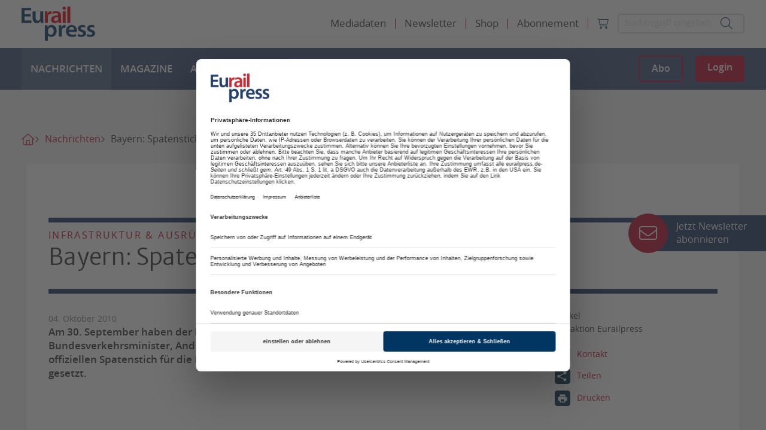

--- FILE ---
content_type: image/svg+xml
request_url: https://www.eurailpress.de/fileadmin/Logo/Eurailpress-Logo-weiss.svg
body_size: 740
content:
<?xml version="1.0" encoding="UTF-8"?>
<svg xmlns="http://www.w3.org/2000/svg" xmlns:xlink="http://www.w3.org/1999/xlink" version="1.1" id="Ebene_1" x="0px" y="0px" viewBox="0 0 123.5 58.7" style="enable-background:new 0 0 123.5 58.7;" xml:space="preserve">
<style type="text/css">
	.st0{fill:#FFFFFF;}
	.st1{fill:#E30010;}
</style>
<g>
	<path class="st0" d="M15.4,16.8H5v6.9h11.6v4H0V2.3h16v4H5v6.5h10.4V16.8z"></path>
	<path class="st0" d="M36.5,21.9c0,2.3,0.1,4.2,0.2,5.8h-4.4L32,24.8h-0.1c-0.9,1.4-2.8,3.4-6.4,3.4s-6.9-2.1-6.9-8.5V8.2h5v10.6   c0,3.2,1.1,5.3,3.7,5.3c2,0,3.4-1.4,3.8-2.6c0.2-0.4,0.3-1,0.3-1.5V8.2h5L36.5,21.9L36.5,21.9z"></path>
	<path class="st1" d="M39.2,14.5c0-2.6,0-4.6-0.2-6.3h4.3l0.2,3.7h0.1c1-2.7,3.3-4.1,5.5-4.1c0.5,0,0.8,0,1.2,0.1v4.6   c-0.5-0.1-0.9-0.1-1.5-0.1c-2.4,0-4,1.5-4.5,3.7c-0.1,0.4-0.1,1-0.1,1.5v10.1h-5V14.5L39.2,14.5z"></path>
	<path class="st1" d="M66.4,23c0,1.8,0.1,3.5,0.3,4.7h-4.5l-0.4-2.2h-0.1c-1.2,1.5-3.3,2.6-5.9,2.6c-4,0-6.3-2.8-6.3-5.8   c0-4.9,4.5-7.4,11.8-7.4v-0.3c0-1.3-0.5-3.4-4-3.4c-2,0-4,0.6-5.4,1.4V9c1.5-0.7,3.7-1.2,6.2-1.2c6.4,0,8.2,4,8.2,8.2L66.4,23   L66.4,23z M61.5,18.2c-3.6,0-6.9,0.7-6.9,3.6c0,1.9,1.3,2.8,2.9,2.8c2,0,3.5-1.3,4-2.7c0.1-0.4,0.1-0.7,0.1-1.1L61.5,18.2   L61.5,18.2z"></path>
	<path class="st1" d="M71.5,5.4c-1.7,0-2.8-1.2-2.8-2.6c0-1.5,1.1-2.7,2.8-2.7c1.7,0,2.8,1.2,2.8,2.7C74.4,4.2,73.3,5.4,71.5,5.4   L71.5,5.4z M69,8.2h5v19.5h-5V8.2z"></path>
	<path class="st1" d="M81.8,0h-5v27.7h5V0z"></path>
	<path class="st0" d="M39.2,38.3c0-2.6-0.1-4.6-0.2-6.5h4.4l0.2,3h0.1c1.5-2.2,3.8-3.4,6.8-3.4c4.6,0,8.4,3.8,8.4,9.9   c0,7-4.5,10.4-9.1,10.4c-2.5,0-4.6-1-5.6-2.6h-0.1v9.6h-5L39.2,38.3L39.2,38.3z M44.3,43.2c0,0.5,0,0.9,0.1,1.4   c0.5,2,2.3,3.4,4.5,3.4c3.2,0,5.1-2.6,5.1-6.4c0-3.4-1.7-6.2-4.9-6.2c-2.1,0-4,1.5-4.5,3.6c-0.1,0.4-0.2,0.8-0.2,1.2L44.3,43.2   L44.3,43.2z"></path>
	<path class="st0" d="M62.5,38.1c0-2.6,0-4.6-0.2-6.3h4.3l0.2,3.7H67c1-2.7,3.3-4.1,5.5-4.1c0.5,0,0.8,0,1.2,0.1v4.6   C73.2,36,72.8,36,72.1,36c-2.4,0-4,1.5-4.5,3.7c-0.1,0.4-0.1,1-0.1,1.5v10.1h-5V38.1z"></path>
	<path class="st0" d="M79.4,43c0.1,3.5,2.9,5,6.1,5c2.3,0,4-0.4,5.5-0.9l0.7,3.4c-1.7,0.7-4.1,1.2-6.9,1.2c-6.5,0-10.3-3.9-10.3-9.8   c0-5.4,3.4-10.5,9.7-10.5s8.6,5.2,8.6,9.5c0,0.9-0.1,1.6-0.2,2.1H79.4L79.4,43z M88.2,39.5c0-1.8-0.8-4.8-4.1-4.8   c-3.1,0-4.4,2.8-4.6,4.8H88.2z"></path>
	<path class="st0" d="M95.1,46.8c1.1,0.7,3.3,1.4,5.1,1.4c2.2,0,3.2-0.9,3.2-2.2s-0.8-2-3.3-2.8c-3.9-1.3-5.5-3.4-5.5-5.7   c0-3.4,2.9-6.1,7.5-6.1c2.2,0,4.1,0.5,5.3,1.2l-1,3.4c-0.8-0.5-2.5-1.1-4.2-1.1c-1.8,0-2.8,0.9-2.8,2.1c0,1.2,0.9,1.8,3.5,2.7   c3.6,1.2,5.3,3,5.3,5.9c0,3.6-2.8,6.1-8.1,6.1c-2.4,0-4.6-0.6-6.1-1.4L95.1,46.8z"></path>
	<path class="st0" d="M110.4,46.8c1.1,0.7,3.3,1.4,5.1,1.4c2.2,0,3.2-0.9,3.2-2.2s-0.8-2-3.3-2.8c-3.9-1.3-5.5-3.4-5.5-5.7   c0-3.4,2.9-6.1,7.5-6.1c2.2,0,4.1,0.5,5.3,1.2l-1,3.4c-0.8-0.5-2.5-1.1-4.2-1.1c-1.8,0-2.8,0.9-2.8,2.1c0,1.2,0.9,1.8,3.5,2.7   c3.6,1.2,5.3,3,5.3,5.9c0,3.6-2.8,6.1-8.1,6.1c-2.4,0-4.6-0.6-6.1-1.4L110.4,46.8z"></path>
</g>
</svg>
